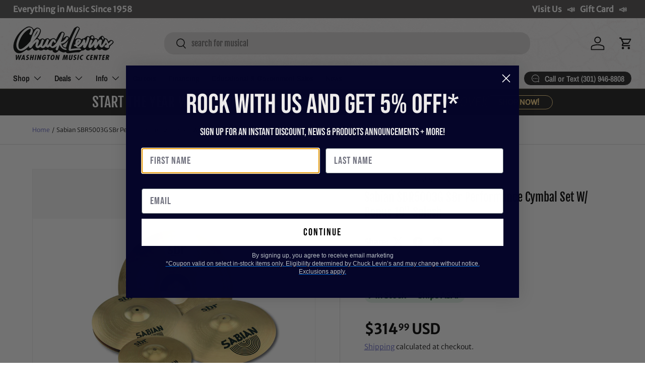

--- FILE ---
content_type: application/javascript; charset=utf-8
request_url: https://app.cpscentral.com/vendor_product.ashx?value=check_site_shopify_app&cps_site_version=chucklevinsstore.myshopify.com&callback=callback&callback=jQuery3700128979034307092_1768885624786&_=1768885624787
body_size: -35
content:
callback,jQuery3700128979034307092_1768885624786({"response": { "status":" 1 "}  })